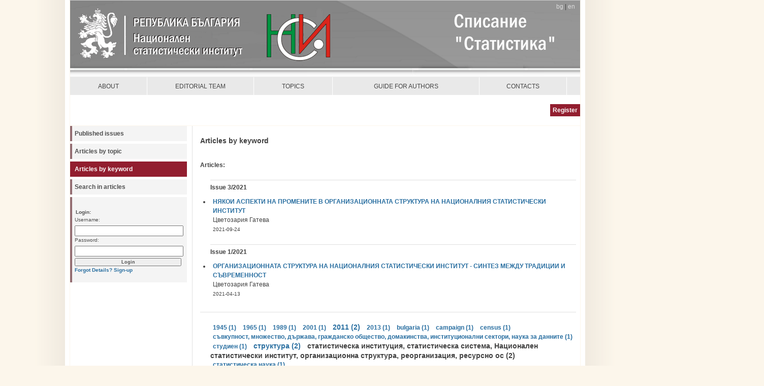

--- FILE ---
content_type: text/html
request_url: https://spisaniestatistika.nsi.bg/page/en/articles-by-keyword.php?keyword=215
body_size: 4797
content:
<!DOCTYPE html PUBLIC "-//W3C//DTD XHTML 1.0 Transitional//EN" 
"https://www.w3.org/TR/xhtml1/DTD/xhtml1-transitional.dtd">
<html xmlns="https://www.w3.org/1999/xhtml" xml:lang="en" lang="en">
<head>
	<meta http-equiv="Content-Type" content="text/html; charset=utf-8" />
	<meta name="description" content="" />
	<meta name="keywords" content="списание, статистика, НСИ" />
	<script src="https://spisaniestatistika.nsi.bg/modules/droplets/js/mdcr.js" type="text/javascript"></script>
	<link rel="stylesheet" type="text/css" href="https://spisaniestatistika.nsi.bg/templates/spisanie/template.css" media="screen,projection" />
	<link rel="stylesheet" type="text/css" href="https://spisaniestatistika.nsi.bg/templates/spisanie/print.css" media="print" />
	<title>Списание Статистика</title>
	
	
	<style type="text/css">
	.buttonDiv {
		padding:5px 5px 5px 5px;
		font-weight:bold;
		color:white;
		cursor:pointer;
	}
	
		</style>
	
	
</head>

<body>
<div id="wrap" style="position:relative;">
	<!--<div id="header">
	</div>-->

	<div style="position:absolute; top:5px; right:10px;">
	<a style="color:#ddd; font-weight:normal;" href="https://spisaniestatistika.nsi.bg/page/bg-topmenu.php">bg</a>
	| 
	<a style="color:#ddd; font-weight:normal;" href="https://spisaniestatistika.nsi.bg/page/en-topmenu.php">en</a>
	</div>
	
	<!--<img id="frontphoto" src="https://spisaniestatistika.nsi.bg/templates/spisanie/images/front.jpg" width="1004" height="175" alt="logo" />-->
	<img id="frontphoto" src="https://spisaniestatistika.nsi.bg/templates/spisanie/img/logo_spisanie.png" width="1004" height="150" alt="Magazine" style="border-bottom:1px solid #E9E9E9;" />
	
	
	<div class="nav2">
		<ul style="margin:0px; padding:0px;">
		<ul class="menu-top" style="margin:0px; padding:0px;"><li class="menu-expand menu-first navlev1" id="menu_70" style=""><a href="https://spisaniestatistika.nsi.bg/page/en-topmenu/home.php" target="_top" title="About">About</a><ul class="" style="margin:0px; padding:0px;"><li class="menu-first menu-last navlev2" id="menu_154" style=""><a href="https://spisaniestatistika.nsi.bg/page/en-topmenu/about/tasks-and-vision-for-development-in-2014.php" target="_top" title="Tasks  and Vision for development in 2014">Tasks  and Vision</a></li></ul></li><li class=" navlev1" id="menu_101" style=""><a href="https://spisaniestatistika.nsi.bg/page/en-topmenu/editorial-team.php" target="_top" title="Editorial Team">Editorial Team</a></li><li class=" navlev1" id="menu_94" style=""><a href="https://spisaniestatistika.nsi.bg/page/en-topmenu/topics.php" target="_top" title="Topics">Topics</a></li><li class=" navlev1" id="menu_95" style=""><a href="https://spisaniestatistika.nsi.bg/page/en-topmenu/guide-for-authors.php" target="_top" title="Guide for Authors">Guide for Authors</a></li><li class="menu-last navlev1" id="menu_91" style=""><a href="https://spisaniestatistika.nsi.bg/page/en-topmenu/contacts.php" target="_top" title="Contacts">Contacts</a></li></ul>		</ul>
		<div style="clear:both;"></div>
	</div>
<div style="display:none;">Array
(
    [session_started] => 1769433500
    [LANGUAGE] => EN
    [LEPTON_SESSION] => 1
)
</div>
	<div style="text-align:right; border-bottom:1px solid #FCF6EB; height:40px; padding:10px 0px;">
	<a href="https://spisaniestatistika.nsi.bg/page/en/registration.php"><div class="buttonDiv" style="float:right; background-color:#921e2f; margin-top:8px;">Register</div></a>		</div>
	

	<div id="leftside" style="clear:both;">
		<!-- display navigation menu -->
		<ul class="avmenu">
<!-- show_menu2 -->
 <ul class="menu-top">
    <li class="menu-sibling menu-first" id="left_menu_106"><a href="https://spisaniestatistika.nsi.bg/page/en/archive.php" target="_top">Published issues</a>    </li>
    <li class="menu-sibling" id="left_menu_109"><a href="https://spisaniestatistika.nsi.bg/page/en/articles-by-topic.php" target="_top">Articles by topic</a>    </li>
    <li class="menu-current" id="left_menu_110"><a href="https://spisaniestatistika.nsi.bg/page/en/articles-by-keyword.php" target="_top">Articles by keyword</a>    </li>
    <li class="menu-sibling menu-last" id="left_menu_111"><a href="https://spisaniestatistika.nsi.bg/page/en/search-in-articles.php" target="_top">Search in articles</a>    </li>
 </ul>

</ul>		
		<div class="announce">
			<!-- display frontend search -->
						<!-- END frontend search -->

			<!-- display frontend login -->
							<!-- login form -->
				<br />
				<form name="login" id="login" action="https://spisaniestatistika.nsi.bg/account/login.php" method="post">
				<fieldset>
					<legend>Login:</legend>
					<label for="username" accesskey="1">Username:</label>
					<input type="text" name="username" id="username" style="text-transform: lowercase;" /><br />
					<label for="password" accesskey="2">Password:</label>
					<input type="password" name="password" id="password" /><br />
					<input type="submit" name="wb_login" id="wb_login" value="Login"/><br />
	
					<!-- forgotten details link -->
					<a href="https://spisaniestatistika.nsi.bg/account/forgot.php">Forgot Details?</a>

					<!-- frontend signup -->
										<a href="https://spisaniestatistika.nsi.bg/account/signup.php">Sign-up</a>
									</fieldset>
				</form>
						<!-- END frontend login -->
			<br />
		</div>
	<div style="clear:both;"></div>
	</div>

			
	<div id="contentwide">
			<div style="margin:15px 0px 30px 0px; font-size:14px; font-weight:bold;">Articles by keyword</div>
			<a class="section_anchor" id="lep_149"></a><div style="border-bottom:1px solid #E0E0E0; margin-bottom:20px; padding-bottom:10px;"><div style="margin-bottom:20px; font-weight:bold;">Articles:</div><ul><div style="margin:20px 0px 10px 0px; padding-top:5px; border-top:1px solid #E0E0E0; font-weight:bold;">Issue 3/2021</div><li style="margin-bottom:10px;"><a href="https://spisaniestatistika.nsi.bg/page/en/details.php?article_id=270">НЯКОИ АСПЕКТИ НА ПРОМЕНИТЕ В ОРГАНИЗАЦИОННАТА СТРУКТУРА НА НАЦИОНАЛНИЯ СТАТИСТИЧЕСКИ ИНСТИТУТ</a><br>Цветозария Гатева<br><span style="font-size:10px;">2021-09-24</span></li><div style="margin:20px 0px 10px 0px; padding-top:5px; border-top:1px solid #E0E0E0; font-weight:bold;">Issue 1/2021</div><li style="margin-bottom:10px;"><a href="https://spisaniestatistika.nsi.bg/page/en/details.php?article_id=256">ОРГАНИЗАЦИОННАТА СТРУКТУРА НА НАЦИОНАЛНИЯ СТАТИСТИЧЕСКИ ИНСТИТУТ - СИНТЕЗ МЕЖДУ ТРАДИЦИИ И СЪВРЕМЕННОСТ</a><br>Цветозария Гатева<br><span style="font-size:10px;">2021-04-13</span></li></ul></div><div style="border-bottom:1px solid #E0E0E0; margin-bottom:20px; padding-bottom:10px;"><ul id="keywordsUL">
<style type="text/css">
#keywordsUL {
	list-style-type:none;
	margin:0px;
	padding:0px;
}

#keywordsUL li {
	display:inline;
	margin-right:5px;
}
</style>
<li><a style="font-size:12px" href="https://spisaniestatistika.nsi.bg/page/en/articles-by-keyword.php?keyword=81">1945&nbsp;(1)</a> </li><li><a style="font-size:12px" href="https://spisaniestatistika.nsi.bg/page/en/articles-by-keyword.php?keyword=82">1965&nbsp;(1)</a> </li><li><a style="font-size:12px" href="https://spisaniestatistika.nsi.bg/page/en/articles-by-keyword.php?keyword=115">1989&nbsp;(1)</a> </li><li><a style="font-size:12px" href="https://spisaniestatistika.nsi.bg/page/en/articles-by-keyword.php?keyword=86">2001&nbsp;(1)</a> </li><li><a style="font-size:14px" href="https://spisaniestatistika.nsi.bg/page/en/articles-by-keyword.php?keyword=76">2011&nbsp;(2)</a> </li><li><a style="font-size:12px" href="https://spisaniestatistika.nsi.bg/page/en/articles-by-keyword.php?keyword=43">2013&nbsp;(1)</a> </li><li><a style="font-size:12px" href="https://spisaniestatistika.nsi.bg/page/en/articles-by-keyword.php?keyword=51">bulgaria&nbsp;(1)</a> </li><li><a style="font-size:12px" href="https://spisaniestatistika.nsi.bg/page/en/articles-by-keyword.php?keyword=52">campaign&nbsp;(1)</a> </li><li><a style="font-size:12px" href="https://spisaniestatistika.nsi.bg/page/en/articles-by-keyword.php?keyword=50">census&nbsp;(1)</a> </li><li><a style="font-size:12px" href="https://spisaniestatistika.nsi.bg/page/en/articles-by-keyword.php?keyword=197">съвкупност,&nbsp;множество,&nbsp;държава,&nbsp;гражданско&nbsp;общество,&nbsp;домакинства,&nbsp;институционални&nbsp;сектори,&nbsp;наука&nbsp;за&nbsp;данните&nbsp;(1)</a> </li><li><a style="font-size:12px" href="https://spisaniestatistika.nsi.bg/page/en/articles-by-keyword.php?keyword=107">студиен&nbsp;(1)</a> </li><li><a style="font-size:14px" href="https://spisaniestatistika.nsi.bg/page/en/articles-by-keyword.php?keyword=79">структура&nbsp;(2)</a> </li><li><span style="font-weight:bold; font-size:14px;">статистическа институция, статистическа система, Национален статистически институт, организационна структура, реорганизация, ресурсно ос&nbsp;(2)</span> </li><li><a style="font-size:12px" href="https://spisaniestatistika.nsi.bg/page/en/articles-by-keyword.php?keyword=53">статистическа&nbsp;наука&nbsp;(1)</a> </li><li><a style="font-size:12px" href="https://spisaniestatistika.nsi.bg/page/en/articles-by-keyword.php?keyword=188">статистически&nbsp;индикатори&nbsp;за&nbsp;бедност,&nbsp;фактори,&nbsp;влияещи&nbsp;на&nbsp;бедността,&nbsp;многомерен&nbsp;индекс&nbsp;на&nbsp;бедността&nbsp;(1)</a> </li><li><a style="font-size:14px" href="https://spisaniestatistika.nsi.bg/page/en/articles-by-keyword.php?keyword=41">статистика&nbsp;(2)</a> </li><li><a style="font-size:12px" href="https://spisaniestatistika.nsi.bg/page/en/articles-by-keyword.php?keyword=74">статистика&nbsp;на&nbsp;доходите&nbsp;(1)</a> </li><li><a style="font-size:12px" href="https://spisaniestatistika.nsi.bg/page/en/articles-by-keyword.php?keyword=59">средна&nbsp;(1)</a> </li><li><a style="font-size:12px" href="https://spisaniestatistika.nsi.bg/page/en/articles-by-keyword.php?keyword=158">своевременно&nbsp;(1)</a> </li><li><a style="font-size:14px" href="https://spisaniestatistika.nsi.bg/page/en/articles-by-keyword.php?keyword=78">сгради&nbsp;(2)</a> </li><li><a style="font-size:12px" href="https://spisaniestatistika.nsi.bg/page/en/articles-by-keyword.php?keyword=202">смарт&nbsp;статистика&nbsp;(1)</a> </li><li><a style="font-size:12px" href="https://spisaniestatistika.nsi.bg/page/en/articles-by-keyword.php?keyword=198">смарт&nbsp;статистика,&nbsp;интелигентен&nbsp;град,&nbsp;хора&nbsp;с&nbsp;увреждания,&nbsp;Варна,&nbsp;Национален&nbsp;статистически&nbsp;институт&nbsp;(1)</a> </li><li><a style="font-size:12px" href="https://spisaniestatistika.nsi.bg/page/en/articles-by-keyword.php?keyword=95">социална&nbsp;политика&nbsp;(1)</a> </li><li><a style="font-size:12px" href="https://spisaniestatistika.nsi.bg/page/en/articles-by-keyword.php?keyword=135">социални&nbsp;(1)</a> </li><li><a style="font-size:12px" href="https://spisaniestatistika.nsi.bg/page/en/articles-by-keyword.php?keyword=100">устойчивост&nbsp;(1)</a> </li><li><a style="font-size:14px" href="https://spisaniestatistika.nsi.bg/page/en/articles-by-keyword.php?keyword=72">условия&nbsp;на&nbsp;живот&nbsp;(2)</a> </li><li><a style="font-size:12px" href="https://spisaniestatistika.nsi.bg/page/en/articles-by-keyword.php?keyword=125">ученици&nbsp;(1)</a> </li><li><a style="font-size:12px" href="https://spisaniestatistika.nsi.bg/page/en/articles-by-keyword.php?keyword=139">търсене&nbsp;(1)</a> </li><li><a style="font-size:12px" href="https://spisaniestatistika.nsi.bg/page/en/articles-by-keyword.php?keyword=66">тютюнопушене&nbsp;(1)</a> </li><li><a style="font-size:14px" href="https://spisaniestatistika.nsi.bg/page/en/articles-by-keyword.php?keyword=49">труд&nbsp;(2)</a> </li><li><a style="font-size:14px" href="https://spisaniestatistika.nsi.bg/page/en/articles-by-keyword.php?keyword=213">териториални&nbsp;типологии&nbsp;(2)</a> </li><li><a style="font-size:12px" href="https://spisaniestatistika.nsi.bg/page/en/articles-by-keyword.php?keyword=67">телесна&nbsp;маса&nbsp;(1)</a> </li><li><a style="font-size:12px" href="https://spisaniestatistika.nsi.bg/page/en/articles-by-keyword.php?keyword=98">функция&nbsp;(1)</a> </li><li><a style="font-size:14px" href="https://spisaniestatistika.nsi.bg/page/en/articles-by-keyword.php?keyword=208">функционални&nbsp;градски&nbsp;райони&nbsp;(2)</a> </li><li><a style="font-size:12px" href="https://spisaniestatistika.nsi.bg/page/en/articles-by-keyword.php?keyword=131">човешки&nbsp;капитал&nbsp;(1)</a> </li><li><a style="font-size:12px" href="https://spisaniestatistika.nsi.bg/page/en/articles-by-keyword.php?keyword=204">хора&nbsp;с&nbsp;увреждания&nbsp;(1)</a> </li><li><a style="font-size:14px" href="https://spisaniestatistika.nsi.bg/page/en/articles-by-keyword.php?keyword=211">работна&nbsp;сила&nbsp;(2)</a> </li><li><a style="font-size:12px" href="https://spisaniestatistika.nsi.bg/page/en/articles-by-keyword.php?keyword=60">раждаемост&nbsp;(1)</a> </li><li><a style="font-size:12px" href="https://spisaniestatistika.nsi.bg/page/en/articles-by-keyword.php?keyword=101">развитие&nbsp;(1)</a> </li><li><a style="font-size:14px" href="https://spisaniestatistika.nsi.bg/page/en/articles-by-keyword.php?keyword=209">райони&nbsp;на&nbsp;пазара&nbsp;на&nbsp;труда&nbsp;(2)</a> </li><li><a style="font-size:12px" href="https://spisaniestatistika.nsi.bg/page/en/articles-by-keyword.php?keyword=118">респонденти&nbsp;(1)</a> </li><li><a style="font-size:12px" href="https://spisaniestatistika.nsi.bg/page/en/articles-by-keyword.php?keyword=103">Small&nbsp;Area&nbsp;Estimation&nbsp;Methods&nbsp;(1)</a> </li><li><a style="font-size:16px" href="https://spisaniestatistika.nsi.bg/page/en/articles-by-keyword.php?keyword=44">НСИ&nbsp;(3)</a> </li><li><a style="font-size:12px" href="https://spisaniestatistika.nsi.bg/page/en/articles-by-keyword.php?keyword=121">Национална&nbsp;библиотека&nbsp;(1)</a> </li><li><a style="font-size:12px" href="https://spisaniestatistika.nsi.bg/page/en/articles-by-keyword.php?keyword=206">Национален&nbsp;статистически&nbsp;институт&nbsp;(1)</a> </li><li><a style="font-size:12px" href="https://spisaniestatistika.nsi.bg/page/en/articles-by-keyword.php?keyword=91">Унгария&nbsp;(1)</a> </li><li><a style="font-size:12px" href="https://spisaniestatistika.nsi.bg/page/en/articles-by-keyword.php?keyword=94">Централна&nbsp;Европа&nbsp;(1)</a> </li><li><a style="font-size:12px" href="https://spisaniestatistika.nsi.bg/page/en/articles-by-keyword.php?keyword=96">аспекти&nbsp;(1)</a> </li><li><a style="font-size:18px" href="https://spisaniestatistika.nsi.bg/page/en/articles-by-keyword.php?keyword=73">анализ&nbsp;(4)</a> </li><li><a style="font-size:12px" href="https://spisaniestatistika.nsi.bg/page/en/articles-by-keyword.php?keyword=126">библиотека&nbsp;(1)</a> </li><li><a style="font-size:12px" href="https://spisaniestatistika.nsi.bg/page/en/articles-by-keyword.php?keyword=112">бедност&nbsp;(1)</a> </li><li><a style="font-size:14px" href="https://spisaniestatistika.nsi.bg/page/en/articles-by-keyword.php?keyword=187">безработица&nbsp;(2)</a> </li><li><a style="font-size:12px" href="https://spisaniestatistika.nsi.bg/page/en/articles-by-keyword.php?keyword=47">възвращаемост&nbsp;(1)</a> </li><li><a style="font-size:12px" href="https://spisaniestatistika.nsi.bg/page/en/articles-by-keyword.php?keyword=151">възпроизводствено&nbsp;поведение&nbsp;(1)</a> </li><li><a style="font-size:12px" href="https://spisaniestatistika.nsi.bg/page/en/articles-by-keyword.php?keyword=56">влияние&nbsp;(1)</a> </li><li><a style="font-size:14px" href="https://spisaniestatistika.nsi.bg/page/en/articles-by-keyword.php?keyword=214">грид&nbsp;(2)</a> </li><li><a style="font-size:12px" href="https://spisaniestatistika.nsi.bg/page/en/articles-by-keyword.php?keyword=217">грид&nbsp;клетки&nbsp;със&nbsp;страна&nbsp;1&nbsp;километър,&nbsp;гео&nbsp;кодиране&nbsp;на&nbsp;статистически&nbsp;изследвания,&nbsp;прерайониране,&nbsp;дължина&nbsp;на&nbsp;динамичните&nbsp;редове&nbsp;от&nbsp;регионални&nbsp;и&nbsp;(1)</a> </li><li><a style="font-size:12px" href="https://spisaniestatistika.nsi.bg/page/en/articles-by-keyword.php?keyword=42">година&nbsp;(1)</a> </li><li><a style="font-size:12px" href="https://spisaniestatistika.nsi.bg/page/en/articles-by-keyword.php?keyword=194">данни&nbsp;за&nbsp;домакинствата,&nbsp;микроданни,&nbsp;метаданни,&nbsp;симулационни&nbsp;модели&nbsp;(1)</a> </li><li><a style="font-size:12px" href="https://spisaniestatistika.nsi.bg/page/en/articles-by-keyword.php?keyword=128">дигитални&nbsp;колекции&nbsp;(1)</a> </li><li><a style="font-size:14px" href="https://spisaniestatistika.nsi.bg/page/en/articles-by-keyword.php?keyword=71">доходи&nbsp;(2)</a> </li><li><a style="font-size:12px" href="https://spisaniestatistika.nsi.bg/page/en/articles-by-keyword.php?keyword=116">доверие&nbsp;(1)</a> </li><li><a style="font-size:12px" href="https://spisaniestatistika.nsi.bg/page/en/articles-by-keyword.php?keyword=70">домакински&nbsp;бюджет&nbsp;(1)</a> </li><li><a style="font-size:12px" href="https://spisaniestatistika.nsi.bg/page/en/articles-by-keyword.php?keyword=69">детермистичен&nbsp;метод&nbsp;(1)</a> </li><li><a style="font-size:12px" href="https://spisaniestatistika.nsi.bg/page/en/articles-by-keyword.php?keyword=63">демография&nbsp;(1)</a> </li><li><a style="font-size:12px" href="https://spisaniestatistika.nsi.bg/page/en/articles-by-keyword.php?keyword=84">жилища&nbsp;(1)</a> </li><li><a style="font-size:12px" href="https://spisaniestatistika.nsi.bg/page/en/articles-by-keyword.php?keyword=80">жилищно&nbsp;строителство&nbsp;(1)</a> </li><li><a style="font-size:14px" href="https://spisaniestatistika.nsi.bg/page/en/articles-by-keyword.php?keyword=77">жилищен&nbsp;фонд&nbsp;(2)</a> </li><li><a style="font-size:12px" href="https://spisaniestatistika.nsi.bg/page/en/articles-by-keyword.php?keyword=149">жени&nbsp;(1)</a> </li><li><a style="font-size:12px" href="https://spisaniestatistika.nsi.bg/page/en/articles-by-keyword.php?keyword=156">изследване&nbsp;(1)</a> </li><li><a style="font-size:12px" href="https://spisaniestatistika.nsi.bg/page/en/articles-by-keyword.php?keyword=122">изложба&nbsp;(1)</a> </li><li><a style="font-size:12px" href="https://spisaniestatistika.nsi.bg/page/en/articles-by-keyword.php?keyword=61">измерители&nbsp;на&nbsp;раждаемостта&nbsp;(1)</a> </li><li><a style="font-size:14px" href="https://spisaniestatistika.nsi.bg/page/en/articles-by-keyword.php?keyword=212">икономическа&nbsp;интеграция&nbsp;(2)</a> </li><li><a style="font-size:12px" href="https://spisaniestatistika.nsi.bg/page/en/articles-by-keyword.php?keyword=193">икономически&nbsp;растеж&nbsp;(1)</a> </li><li><a style="font-size:16px" href="https://spisaniestatistika.nsi.bg/page/en/articles-by-keyword.php?keyword=97">икономика&nbsp;(3)</a> </li><li><a style="font-size:12px" href="https://spisaniestatistika.nsi.bg/page/en/articles-by-keyword.php?keyword=226">интегративни&nbsp;ефекти,&nbsp;приоритети&nbsp;за&nbsp;развитие,&nbsp;преструктуриране,&nbsp;алгоритъм&nbsp;за&nbsp;решение,&nbsp;системи&nbsp;(1)</a> </li><li><a style="font-size:12px" href="https://spisaniestatistika.nsi.bg/page/en/articles-by-keyword.php?keyword=203">интелигентен&nbsp;град&nbsp;(1)</a> </li><li><a style="font-size:12px" href="https://spisaniestatistika.nsi.bg/page/en/articles-by-keyword.php?keyword=152">инвалидизация&nbsp;(1)</a> </li><li><a style="font-size:12px" href="https://spisaniestatistika.nsi.bg/page/en/articles-by-keyword.php?keyword=68">индекс&nbsp;(1)</a> </li><li><a style="font-size:12px" href="https://spisaniestatistika.nsi.bg/page/en/articles-by-keyword.php?keyword=189">индекс&nbsp;на&nbsp;конкурентоспособност&nbsp;на&nbsp;пътуванията&nbsp;и&nbsp;туризма,&nbsp;клъстерен&nbsp;анализ,&nbsp;критерии,&nbsp;индикатори&nbsp;(1)</a> </li><li><a style="font-size:12px" href="https://spisaniestatistika.nsi.bg/page/en/articles-by-keyword.php?keyword=106">кластерен&nbsp;(1)</a> </li><li><a style="font-size:12px" href="https://spisaniestatistika.nsi.bg/page/en/articles-by-keyword.php?keyword=124">конкурс&nbsp;(1)</a> </li><li><a style="font-size:12px" href="https://spisaniestatistika.nsi.bg/page/en/articles-by-keyword.php?keyword=64">коефициент&nbsp;(1)</a> </li><li><a style="font-size:12px" href="https://spisaniestatistika.nsi.bg/page/en/articles-by-keyword.php?keyword=199">коефициент&nbsp;на&nbsp;автодетерминация,&nbsp;уебприложение,&nbsp;краткосрочна&nbsp;бизнес&nbsp;статистика&nbsp;(1)</a> </li><li><a style="font-size:12px" href="https://spisaniestatistika.nsi.bg/page/en/articles-by-keyword.php?keyword=62">коефициенти&nbsp;(1)</a> </li><li><a style="font-size:12px" href="https://spisaniestatistika.nsi.bg/page/en/articles-by-keyword.php?keyword=142">латентни&nbsp;променливи&nbsp;(1)</a> </li><li><a style="font-size:12px" href="https://spisaniestatistika.nsi.bg/page/en/articles-by-keyword.php?keyword=143">липсващи&nbsp;стойности&nbsp;(1)</a> </li><li><a style="font-size:12px" href="https://spisaniestatistika.nsi.bg/page/en/articles-by-keyword.php?keyword=145">масови&nbsp;изследвания&nbsp;(1)</a> </li><li><a style="font-size:12px" href="https://spisaniestatistika.nsi.bg/page/en/articles-by-keyword.php?keyword=134">макроикономически&nbsp;(1)</a> </li><li><a style="font-size:12px" href="https://spisaniestatistika.nsi.bg/page/en/articles-by-keyword.php?keyword=105">малки&nbsp;териториални&nbsp;единици&nbsp;(1)</a> </li><li><a style="font-size:12px" href="https://spisaniestatistika.nsi.bg/page/en/articles-by-keyword.php?keyword=45">моделиране&nbsp;(1)</a> </li><li><a style="font-size:12px" href="https://spisaniestatistika.nsi.bg/page/en/articles-by-keyword.php?keyword=186">месечна&nbsp;оценка&nbsp;(1)</a> </li><li><a style="font-size:12px" href="https://spisaniestatistika.nsi.bg/page/en/articles-by-keyword.php?keyword=55">метод&nbsp;за&nbsp;измерване&nbsp;(1)</a> </li><li><a style="font-size:12px" href="https://spisaniestatistika.nsi.bg/page/en/articles-by-keyword.php?keyword=92">населени&nbsp;(1)</a> </li><li><a style="font-size:18px" href="https://spisaniestatistika.nsi.bg/page/en/articles-by-keyword.php?keyword=83">население&nbsp;(4)</a> </li><li><a style="font-size:12px" href="https://spisaniestatistika.nsi.bg/page/en/articles-by-keyword.php?keyword=154">национална&nbsp;политика&nbsp;(1)</a> </li><li><a style="font-size:12px" href="https://spisaniestatistika.nsi.bg/page/en/articles-by-keyword.php?keyword=113">несъстоятелност&nbsp;(1)</a> </li><li><a style="font-size:14px" href="https://spisaniestatistika.nsi.bg/page/en/articles-by-keyword.php?keyword=195">отворени&nbsp;данни,&nbsp;Национална&nbsp;стратегия&nbsp;за&nbsp;развитие&nbsp;на&nbsp;статистиката,&nbsp;Open&nbsp;Data&nbsp;Watch&nbsp;(2)</a> </li><li><a style="font-size:12px" href="https://spisaniestatistika.nsi.bg/page/en/articles-by-keyword.php?keyword=201">отдалечени&nbsp;наблюдения,&nbsp;екстремални&nbsp;наблюдения,&nbsp;устойчиви&nbsp;методи&nbsp;за&nbsp;оценяване,&nbsp;идентификация&nbsp;(1)</a> </li><li><a style="font-size:12px" href="https://spisaniestatistika.nsi.bg/page/en/articles-by-keyword.php?keyword=148">оценка&nbsp;(1)</a> </li><li><a style="font-size:12px" href="https://spisaniestatistika.nsi.bg/page/en/articles-by-keyword.php?keyword=111">образователно&nbsp;равнище&nbsp;(1)</a> </li><li><a style="font-size:14px" href="https://spisaniestatistika.nsi.bg/page/en/articles-by-keyword.php?keyword=207">онлайн&nbsp;базирани&nbsp;характеристики&nbsp;на&nbsp;предприятията,&nbsp;експериментална&nbsp;статистика,&nbsp;големи&nbsp;данни,&nbsp;статистически&nbsp;Бизнес&nbsp;регистър,&nbsp;Национален&nbsp;ста�&nbsp;(2)</a> </li><li><a style="font-size:14px" href="https://spisaniestatistika.nsi.bg/page/en/articles-by-keyword.php?keyword=58">продължителност&nbsp;на&nbsp;живота&nbsp;(2)</a> </li><li><a style="font-size:12px" href="https://spisaniestatistika.nsi.bg/page/en/articles-by-keyword.php?keyword=99">продуктивност&nbsp;(1)</a> </li><li><a style="font-size:18px" href="https://spisaniestatistika.nsi.bg/page/en/articles-by-keyword.php?keyword=75">преброяване&nbsp;(4)</a> </li><li><a style="font-size:12px" href="https://spisaniestatistika.nsi.bg/page/en/articles-by-keyword.php?keyword=138">предлагане&nbsp;(1)</a> </li><li><a style="font-size:12px" href="https://spisaniestatistika.nsi.bg/page/en/articles-by-keyword.php?keyword=48">пазар&nbsp;(1)</a> </li><li><a style="font-size:12px" href="https://spisaniestatistika.nsi.bg/page/en/articles-by-keyword.php?keyword=200">пазар&nbsp;на&nbsp;труда,&nbsp;технологичен&nbsp;прогрес,&nbsp;промяна&nbsp;на&nbsp;естеството&nbsp;на&nbsp;работните&nbsp;места,&nbsp;нови&nbsp;умения&nbsp;(1)</a> </li><li><a style="font-size:12px" href="https://spisaniestatistika.nsi.bg/page/en/articles-by-keyword.php?keyword=117">потребители&nbsp;(1)</a> </li><li><a style="font-size:12px" href="https://spisaniestatistika.nsi.bg/page/en/articles-by-keyword.php?keyword=57">повъзрастова&nbsp;смъртност&nbsp;(1)</a> </li><li><a style="font-size:12px" href="https://spisaniestatistika.nsi.bg/page/en/articles-by-keyword.php?keyword=185">подходи&nbsp;(1)</a> </li><li><a style="font-size:12px" href="https://spisaniestatistika.nsi.bg/page/en/articles-by-keyword.php?keyword=136">показатели&nbsp;(1)</a> </li><li><a style="font-size:12px" href="https://spisaniestatistika.nsi.bg/page/en/articles-by-keyword.php?keyword=157">полезно&nbsp;(1)</a> </li><li><a style="font-size:12px" href="https://spisaniestatistika.nsi.bg/page/en/articles-by-keyword.php?keyword=46">Минсер&nbsp;(1)</a> </li><li><a style="font-size:12px" href="https://spisaniestatistika.nsi.bg/page/en/articles-by-keyword.php?keyword=104">Методите&nbsp;за&nbsp;оценки&nbsp;на&nbsp;липсващи&nbsp;данни&nbsp;(1)</a> </li><li><a style="font-size:12px" href="https://spisaniestatistika.nsi.bg/page/en/articles-by-keyword.php?keyword=123">Международна&nbsp;година&nbsp;на&nbsp;статистиката&nbsp;(1)</a> </li><li><a style="font-size:12px" href="https://spisaniestatistika.nsi.bg/page/en/articles-by-keyword.php?keyword=119">ИКЕ&nbsp;на&nbsp;ООН&nbsp;(1)</a> </li><li><a style="font-size:12px" href="https://spisaniestatistika.nsi.bg/page/en/articles-by-keyword.php?keyword=159">етническа&nbsp;структура&nbsp;(1)</a> </li><li><a style="font-size:14px" href="https://spisaniestatistika.nsi.bg/page/en/articles-by-keyword.php?keyword=210">ежедневни&nbsp;трудови&nbsp;пътувания&nbsp;(2)</a> </li><li><a style="font-size:12px" href="https://spisaniestatistika.nsi.bg/page/en/articles-by-keyword.php?keyword=191">Закон&nbsp;на&nbsp;Оукън&nbsp;(1)</a> </li><li><a style="font-size:22px" href="https://spisaniestatistika.nsi.bg/page/en/articles-by-keyword.php?keyword=90">България&nbsp;(6)</a> </li><li><a style="font-size:12px" href="https://spisaniestatistika.nsi.bg/page/en/articles-by-keyword.php?keyword=93">Балкани&nbsp;(1)</a> </li><li><a style="font-size:12px" href="https://spisaniestatistika.nsi.bg/page/en/articles-by-keyword.php?keyword=205">Варна&nbsp;(1)</a> </li></ul></div>	</div>

	<div id="footer">
		<div style="float:left; margin-left:20px;"><a href="https://spisaniestatistika.nsi.bg" target="_blank">Списание Статистика</a>&nbsp;<!-- NACHALO NA TYXO.BG BROYACH -->
<script type="text/javascript">
<!--
d=document;d.write('<a href="https://www.tyxo.bg/?160154" title="Tyxo.bg counter" target="_blank"><img width="1" height="1" border="0" alt="Tyxo.bg counter" src="'+location.protocol+'//cnt.tyxo.bg/160154?rnd='+Math.round(Math.random()*2147483647));
d.write('&sp='+screen.width+'x'+screen.height+'&r='+escape(d.referrer)+'"></a>');
//-->
</script><noscript><a href="https://www.tyxo.bg/?160154" title="Tyxo.bg counter" target="_blank"><img src="https://cnt.tyxo.bg/160154" width="1" height="1" border="0" alt="Tyxo.bg counter" /></a></noscript>
<!-- KRAI NA TYXO.BG BROYACH --></div>
		<div style="float:right; margin-right:20px;"><a href="https://primasoft.bg" target="_blank">PrimaSoft Ltd.</a></div>
		<div style="clear:both;"></div>
	</div>

</div>
</body>
</html>


--- FILE ---
content_type: text/css
request_url: https://spisaniestatistika.nsi.bg/templates/spisanie/template.css
body_size: 3666
content:
/**
 * Website Baker template: andreas01
 * 
 * Original design: andreas01 (v3.0 - Apr 24, 2008) - A free xhtml/css website template by Andreas Viklund.
 * For more information, see https://andreasviklund.com/templates/andreas01/
 * Ported to Website Baker by M. Gallas.
 * Login form and support to display news in the right column added by Christian Sommer. 
 *
 * This file contains defintions for the CSS layout and the styles shown in the frontend.
 *
 * LICENSE: Open Source
 * 
 * @author     Andreas Viklund (WB port by M. Gallas, adapted by C. Sommer)
 * @copyright  Open Source
 * @license    https://andreasviklund.com/about/copyright/
 * @version    3.00
 * @platform   Website Baker 2.7
*/

/* Main body */
/*body {background:#f4f4f4 url(img/bg.gif) top center repeat-y; color:#404040; font:76% Verdana,Tahoma,Arial,sans-serif; margin:0 auto; padding:0;}*/
body {background:#FCF6EB url(img/bg.png) top center repeat-y; color:#404040; font:76% Verdana,Tahoma,Arial,sans-serif; margin:0px; padding:0px;}
/*#wrap {background:#fff; color:#404040; margin:0 auto; width:760px;}*/
#wrap {background:#fff; color:#404040; margin:0px auto 0px auto; width:1004px; border:1px solid #FCF6EB; border-top:1px solid #ccc;}

/* Basic tags */
a {background-color:inherit; color:#286ea0; font-weight:700; text-decoration:none;}
a:hover {background-color:inherit; color:#286ea0; text-decoration:underline;}
a img {border:0;}
p {margin:0 0 1.4em;}

/* Header */
#header {height:45px; margin:10px 0 0; padding:0; background-color:inherit; color:#505050;}
#header a {background-color:inherit; color:#505050; float: left; font-size:2em; margin:4px; widht: 350px; text-decoration:none;}
#header p {float:right; font-weight:700; line-height:1.3em; margin:8px 0 0; text-align:center; width:400px; font-size: 1em;}
#frontphoto {border:0; margin:0px;}

/*Left and right sidebar */
#leftside {clear:left; float:left; margin:0 0 5px; padding:0; width:230px; font-size: 95%;}
#rightside {float:right; line-height:1.4em; margin:0px; padding:0px 0px 0px 10px; width:180px; border-left:1px solid #ccc;}
#rightside span.news {font-size: 1.2em; font-weight: 700; }
#leftside p,#leftside ul, #rightside p,#rightside ul {margin:0 0 16px; padding:0;}
#leftside p, #rightside p {font-size:0.9em; line-height:1.4em;}
#leftside li, #rightside li {line-height:1.2em; list-style:none; margin:0 0 6px; padding:0;}
#leftside ul ul, #rightside ul ul {margin:6px 0 0 10px; padding:0;}
#leftside ul ul li, #rightside ul ul li {margin:0 0 4px;}
#leftside ul ul li a, #rightside ul ul li a {font-weight:700;}
#leftside h2,#leftside h3, #rightside h2,#rightside h3 {color:#505050; font-size:1.2em; margin:0 0 8px; padding:0;}

/* Main menu */
#leftside ul.avmenu, #rightside ul.avmenu {display:block; list-style:none; margin:0 0 18px 0; padding:0; width:220px;}
#leftside ul.avmenu li, #rightside ul.avmenu li {display:inline; line-height:1.8em; padding:0; /*width:220px;*/}
#leftside ul.avmenu li a, #rightside ul.avmenu li a {background-color:#f4f4f4; border-left:4px solid /*#ccc*/#936d72; color:#505050; float:left; font-weight:700; margin-bottom:5px; padding:5px 1px 5px 5px; text-decoration:none;/* width:220px;*/width:100%;}
#leftside ul.avmenu li a:hover,#leftside ul.avmenu li a.current, #rightside ul.avmenu li a:hover,#rightside ul.avmenu li a.current {background-color:#921e2f/*#FAFAFA*//*#519BD1*/; border-left:4px solid #921e2f/*#519BD1*/; color:/*#505050*/#FFF;}
#leftside ul.avmenu ul, #rightside ul.avmenu ul {/*font-size:0.9em; */margin:0 0 0 15px; padding:0 0 5px; /*width:185px;*/}
#leftside ul.avmenu ul.menu-top {/*font-size:0.9em; */margin:0 0 0 0px; padding:0 0 5px; /*width:185px;*/}
/*
#leftside ul.avmenu ul a, #rightside ul.avmenu ul a {font-weight:700; padding:3px 1px 3px 5px; width:175px;}
#leftside ul.avmenu ul ul, #rightside ul.avmenu ul ul {width:173px;}
#leftside ul.avmenu ul ul a, #rightside ul.avmenu ul ul a {width:160px;}
*/
#leftside ul.avmenu li.menu-current > a {border-left:4px solid /*#FFA903*//*#519BD1*/#921e2f; background-color:/*#519BD1*/#921e2f; color:#FFF;}







/*Drop-down menu*/
.nav2 {white-space:nowrap /*IE hack*/; border:none; /*color:#23410E;*/ color:#444; font-size:12px; background:#e9e9e9;} /*Color navigation bar normal mode*/
.nav2 ul {list-style-type:none;/* float:left;*/}
.nav2 ul li {float:left; z-index:auto !important /*Non-IE6*/; z-index:1000 /*IE6*/; border-right:solid 0px #C9C9C9;}
.nav2 ul li a {float:none !important /*Non-IE6*/; float:left /*IE-6*/; display:block; height:21px; line-height:21px; padding:8px 55px 6px 55px; text-decoration:none; font-weight:normal; text-transform:uppercase; /*color:#23410E;*/ color:#444;}
.nav2 ul li ul {display:none; border:none;} /* change display to none */

/*Non-IE6 hovering*/
.nav2 ul li:hover {position:relative;} /*Sylvain IE hack*/
.nav2 ul li:hover a {border-right:0px solid red; /*background-color:#55A51C;*/ text-decoration:none; /*color:#fff;*/ background-color:#fff;} /*Color main cells hovering mode*/
.nav2 ul li.navlev0:hover > a {background:url('../img/top_menu_sel.png') repeat-x bottom; background:none; background-color:#fff; margin-top:1px; margin-bottom:-1px;}
.nav2 ul li:hover .top_menu a {background-image:url(./img/menu_selected.jpg);}
.nav2 ul li:hover ul {display:block; width:200px; position:absolute; z-index:999; top:35px; margin-top:0.1em; left:0;}
.nav2 ul li:hover ul li a {white-space:normal; display:block; width:200px; height:30px; line-height:30px; margin-left:-1px; padding:4px 16px 4px 16px; border-left:solid 1px #e9e9e9; border-right:solid 1px #e9e9e9; border-bottom: solid 1px #C9C9C9; background-color:#f9f9f9; font-weight:normal; color:#505050;} /*Color subcells normal mode*/
.nav2 ul li:hover ul li a:hover {border-right:0px solid white;border-left:1px solid #e9e9e9; background-color:#fff; text-decoration:none; /*color:#fff;*/} /*Color subcells hovering mode*/
.nav2 ul li:hover ul li.menu-current > a:hover {border-right:0px solid white;border-left:1px solid #e9e9e9; background-color:#fff; text-decoration:none; /*color:#fff;*/} /*Color subcells hovering mode*/

/*IE6 hovering*/
.nav2 table {position:absolute; top:0; left:0; border-collapse:collapse;}
.nav2 ul li a:hover {position:relative /*Sylvain IE hack*/; z-index:1000 /*Sylvain IE hack*/; /*background-color:#55A51C;*/ text-decoration:none; /*color:#fff;*/ background-color:#fff;} /*Color main cells hovering mode*/
.nav2 ul li.navlev0 > a:hover {background:url('../img/top_menu_sel.png') repeat-x bottom; background:none; background-color:#fff; margin-top:1px; margin-bottom:-1px;}
.nav2 ul li .top_menu a:hover {background-image:url(./img/menu_selected.jpg);}
.nav2 ul li a:hover ul {display:block; width:200px; position:absolute; z-index:999; top:30px; left:0; margin-top:0.1em;}
.nav2 ul li a:hover ul li a {white-space:normal; display:block; width:200px; height:30px; line-height:30px; padding:4px 16px 4px 16px; border-left:solid 1px #e9e9e9; border-right:solid 1px #e9e9e9; border-bottom: solid 1px #e9e9e9; background-color:#fff; font-weight:normal; color:#505050;} /*Color subcells normal mode*/
.nav2 ul li a:hover ul li a:hover {border-right:0px solid white;border-left:1px solid #e9e9e9; background:url(./img/menu_selected_bottom.jpg) no-repeat; /*background-color:#55A51C;*/ background:url('../img/top_menu_sel.png') repeat-x; background:none; background-color:#fff; text-decoration:none; /*color:#fff;*/} /*Color subcells hovering mode*/

.nav2 ul li {display:inline; text-align:center; border-right:1px solid #fff;}
.nav2 ul li ul li {display:inline; text-align:center; border-right:1px solid #e9e9e9;}

.nav2 ul li#menu_95 > a {padding:8px 80px 6px 81px;}
.nav2 ul li.navlev1.menu-last > a {padding:8px 53px 6px 53px; border-right:none;}

.nav2 ul li.navlev0.menu-current > a, .nav2 ul li.navlev0.menu-parent > a {margin-top:1px; margin-bottom:-1px;}


.nav2 ul li.menu-current, .nav2 ul li.menu-parent {background:#fff; background-color:#fff; color:#921E2F;}
.nav2 ul li.menu-current > a, .nav2 ul li.menu-parent > a {background:#fff; background-color:#fff; color:#921E2F;}

.nav2 ul li ul li.menu-current, .nav2 ul li ul li.menu-parent {background:#fff; background-color:#fff; color:#921E2F;}
.nav2 ul li ul li.menu-current a, .nav2 ul li ul li.menu-parent a {background:#fff; background-color:#fff; color:#921E2F;}





/* Main content */
#content {border-left:1px solid #e0e0e0; border-right:1px solid #e0e0e0; line-height:1.5em; margin:0px 0px 35px 210px; padding:0 10px; width:747px;}
/*#contentwide {border-left:1px solid #e0e0e0; line-height:1.5em; margin:0px 0px 35px 210px; padding:5px 15px 10px 15px; width:767px;}*/
#contentwide {border-left:1px solid #e0e0e0; line-height:1.5em; margin:0px 0px 35px 240px; padding:5px 0px 10px 15px; width:740px;}
#contentwide2 {border-right:1px solid #e0e0e0; line-height:1.5em; margin:0 150px 5px 0; padding:0 10px 0 0;}
#content h1,#contentwide h1,#contentwide2 h1 {font-size:1.8em; margin:0 0 10px;}
#content h2,#contentwide h2,#contentwide2 h2 {font-size:1.6em; margin:0 0 10px;}
#content h3,#contentwide h3,#contentwide2 h3 {font-size:1.3em; margin:0 0 8px;}
#content h4,#contentwide h4,#contentwide2 h4 {font-size:1.2em; margin:0 0 8px;}
#content h5,#contentwide h5,#contentwide2 h5 {font-size:1.0em; margin:0 0 8px;}
#content h6,#contentwide h6,#contentwide2 h6 {font-size:1.0em; margin:0 0 8px;}
#content img,#contentwide img,#contentwide2 img {background:#ccc; border:0px solid #f0f0f0; color:#303030; display:inline; padding:1px;}
#content ul,#contentwide ul,#contentwide2 ul,#content ol,#contentwide ol,#contentwide2 ol {margin:0 0 16px 20px; padding:0;}
#content li,#contentwide li,#contentwide2 li {margin:0; padding:0 0 0 5px;}
#content ul ul,#contentwide ul ul,#contentwide2 ul ul,#content ol ol,#contentwide ol ol,#contentwide2 ol ol {margin:0 0 0 16px; padding:0;}

/* Footer */
#footer {background:#fff; border-top:2px solid #e0e0e0; clear:both; color:gray; margin:0 auto; padding:20px 0px 5px 0px; text-align:center; width:1004px; line-height:1.5em; font-size:0.9em;}
#footer p {margin:0; padding:0;}
#footer a {background-color:#fff; color:gray; font-weight:400; text-decoration:none; font-size:10px; font-weight:bold;}
#footer a:hover {text-decoration:underline;}
#footer span {font-size:1.2em;}

/* Additional classes */
.left {float:left; margin:3px 10px 2px 0;}
.right {float:right; margin:2px 0 2px 10px;}
.textright {text-align:right; margin:5px 0;}
.center {text-align:center;}
.small {font-size:0.8em;}
.bold {font-weight:700;}
.timestamp {font-size:1.2em; margin:-5px 0 15px 10px;}
.timestamp a {font-weight:400;}
.announce {background-color:#f4f4f4; border-left:4px solid /*#ccc*//*#6f0000*/#936d72; clear:left; color:#505050; font-size:0.9em; line-height:1.5em; margin:10px 0px; padding:7px 5px 2px 5px; width:216px;}
.announce p {margin:10px 0 0; padding:0;}
.postinfo {background-color:#f4f4f4; border-left:4px solid #ccc; color:#606060; font-size:0.9em; line-height:1.4em; margin:1px 0 20px; padding:8px 5px 8px 8px;}
.clearing {clear:left; margin:0; padding:0; visibility:hidden;}
.hide {display:none;}

/* Styles for optional Website Baker template functions search and login */
.announce fieldset { border: none; margin: 0; padding: 0; }
.announce legend { display: block; font-weight: bold; }
.announce input { width: 206px; margin-top: 0.3em; }
.search_string { width: 206px; margin-left: 0;}
#wb_search, #wb_login, #wb_logout  { width: 210px; color:#505050; font-size:0.9em; line-height:1.5em; font-weight: bold; }


--- FILE ---
content_type: application/javascript
request_url: https://spisaniestatistika.nsi.bg/modules/droplets/js/mdcr.js
body_size: 147
content:

// $Id$


function mdcr(a,b) {
  location.href=sdcr(a,b);
}

function sdcr(a,f) {
  var b = a.charCodeAt(a.length-1) -97;
  var c=""; var e; var g;
  
  for(var d=a.length-2; d>-1; d--) {
    if(a.charCodeAt(d) < 97) {
      switch(a.charCodeAt(d)) {
        case 70: g=64; break;
        case 90: g=46; break;
        case 88: g=95; break;
        case 75: g=45; break;
        default: g=a.charCodeAt(d); break;
      }
      c+=String.fromCharCode(g)
    } else {
      e=(a.charCodeAt(d) - 97 - b) % 26;
      e+=(e<0 || e>25) ? +26 : 0;
      c+=String.fromCharCode(e+97);
    }
  }
  return "mailto:"+c+f;
}